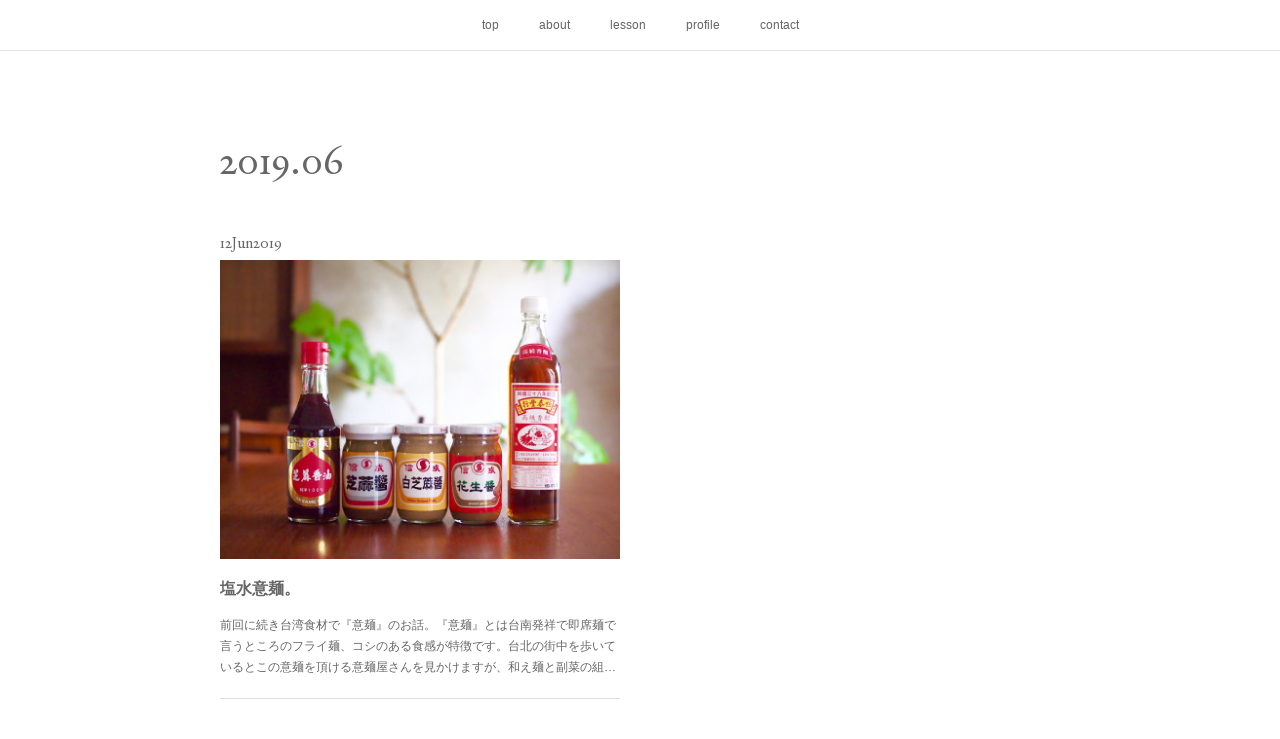

--- FILE ---
content_type: text/html; charset=utf-8
request_url: https://www.tenshin-natsume.com/posts/archives/2019/06
body_size: 8665
content:
<!doctype html>

            <html lang="ja" data-reactroot=""><head><meta charSet="UTF-8"/><meta http-equiv="X-UA-Compatible" content="IE=edge"/><meta name="viewport" content="width=device-width,user-scalable=no,initial-scale=1.0,minimum-scale=1.0,maximum-scale=1.0"/><title data-react-helmet="true">2019年06月の記事一覧 | つつむ点心教室natsume棗</title><link data-react-helmet="true" rel="canonical" href="https://www.tenshin-natsume.com/posts/archives/2019/06"/><meta name="description" content="2019年6月の一覧。塩水意麺。 - 前回に続き台湾食材で『意麺』のお話。『意麺』とは台南発祥で即席麺で言うところのフライ麺、コシのある食感が特徴です。台北の街中を歩いているとこの意麺を頂ける意麺屋さんを見かけますが、和え麺と副菜の組み合わせなどは簡単に食事をしたい時にも重宝します。雙連朝市では人気の『塩水意麺』が売られているので持ち帰ってきました。茹で時間は1〜2分、ササッと湯きりして芝麻醬、酢、ピーナッツ油などをお好みで混ぜ混ぜ・・・肉燥（肉そぼろ）に油葱酥（揚エシャロット）や香菜を添えて完成！とにかく簡単な一品ですが、具材なしでタレで和えただけの麺を食事の〆に頂くのも良いですよ。今回持ち帰った調味料の中では前回ご紹介した胡麻製品の他に、玄米で作られた『香醋（恒泰豊行のもの）』がとても美味しかったです！スーツケースが一杯だな、と悩んだけれど大きい方のボトルにして正解でした。ほのかな甘みもありつつすっきり、点心にとても合うお酢だと思います。日本にも美味しいお醋は沢山あるけれど、台湾に行った際には是非購入したい食材です。こちらのお酢や油葱酥は『誠品書店』の食材売り場で購入しましたが、高級食材店などでもお取り扱いがあります。そうそう、『誠品書店』といえば書店をベースに衣食住に関する様々な商品を扱う複合店で、TSUTAYAがモデルにしたとも言われるお店です。台北を訪れる時には必ず立ち寄りますが、この『誠品書店』がこの秋に東京・日本橋にも上陸します！どんな売り場になるのかなー？ととても楽しみなのですが、食材などMIT（made in Taiwan）商品もやってくると良いな、と期待しています♪つつむ点心教室natsume棗"/><meta name="google-site-verification" content="5qmKKdFhycsk2YYDk_ha9RpaSqKXV35nk8SKyNWaNVQ"/><meta property="fb:app_id" content="522776621188656"/><meta property="og:url" content="https://www.tenshin-natsume.com/posts/archives/2019/06"/><meta property="og:type" content="website"/><meta property="og:title" content="2019年6月の記事"/><meta property="og:description" content="2019年6月の一覧。塩水意麺。 - 前回に続き台湾食材で『意麺』のお話。『意麺』とは台南発祥で即席麺で言うところのフライ麺、コシのある食感が特徴です。台北の街中を歩いているとこの意麺を頂ける意麺屋さんを見かけますが、和え麺と副菜の組み合わせなどは簡単に食事をしたい時にも重宝します。雙連朝市では人気の『塩水意麺』が売られているので持ち帰ってきました。茹で時間は1〜2分、ササッと湯きりして芝麻醬、酢、ピーナッツ油などをお好みで混ぜ混ぜ・・・肉燥（肉そぼろ）に油葱酥（揚エシャロット）や香菜を添えて完成！とにかく簡単な一品ですが、具材なしでタレで和えただけの麺を食事の〆に頂くのも良いですよ。今回持ち帰った調味料の中では前回ご紹介した胡麻製品の他に、玄米で作られた『香醋（恒泰豊行のもの）』がとても美味しかったです！スーツケースが一杯だな、と悩んだけれど大きい方のボトルにして正解でした。ほのかな甘みもありつつすっきり、点心にとても合うお酢だと思います。日本にも美味しいお醋は沢山あるけれど、台湾に行った際には是非購入したい食材です。こちらのお酢や油葱酥は『誠品書店』の食材売り場で購入しましたが、高級食材店などでもお取り扱いがあります。そうそう、『誠品書店』といえば書店をベースに衣食住に関する様々な商品を扱う複合店で、TSUTAYAがモデルにしたとも言われるお店です。台北を訪れる時には必ず立ち寄りますが、この『誠品書店』がこの秋に東京・日本橋にも上陸します！どんな売り場になるのかなー？ととても楽しみなのですが、食材などMIT（made in Taiwan）商品もやってくると良いな、と期待しています♪つつむ点心教室natsume棗"/><meta property="og:image" content="https://cdn.amebaowndme.com/madrid-prd/madrid-web/images/sites/405454/168029ce288e230f0f64cfaa1c75b6ab_4346514f2636927d138ef67b590a9cb0.jpg"/><meta property="og:site_name" content="つつむ点心教室natsume棗"/><meta property="og:locale" content="ja_JP"/><meta name="twitter:card" content="summary"/><meta name="twitter:site" content="@amebaownd"/><meta name="twitter:title" content="2019年6月の記事 | つつむ点心教室natsume棗"/><meta name="twitter:description" content="2019年6月の一覧。塩水意麺。 - 前回に続き台湾食材で『意麺』のお話。『意麺』とは台南発祥で即席麺で言うところのフライ麺、コシのある食感が特徴です。台北の街中を歩いているとこの意麺を頂ける意麺屋さんを見かけますが、和え麺と副菜の組み合わせなどは簡単に食事をしたい時にも重宝します。雙連朝市では人気の『塩水意麺』が売られているので持ち帰ってきました。茹で時間は1〜2分、ササッと湯きりして芝麻醬、酢、ピーナッツ油などをお好みで混ぜ混ぜ・・・肉燥（肉そぼろ）に油葱酥（揚エシャロット）や香菜を添えて完成！とにかく簡単な一品ですが、具材なしでタレで和えただけの麺を食事の〆に頂くのも良いですよ。今回持ち帰った調味料の中では前回ご紹介した胡麻製品の他に、玄米で作られた『香醋（恒泰豊行のもの）』がとても美味しかったです！スーツケースが一杯だな、と悩んだけれど大きい方のボトルにして正解でした。ほのかな甘みもありつつすっきり、点心にとても合うお酢だと思います。日本にも美味しいお醋は沢山あるけれど、台湾に行った際には是非購入したい食材です。こちらのお酢や油葱酥は『誠品書店』の食材売り場で購入しましたが、高級食材店などでもお取り扱いがあります。そうそう、『誠品書店』といえば書店をベースに衣食住に関する様々な商品を扱う複合店で、TSUTAYAがモデルにしたとも言われるお店です。台北を訪れる時には必ず立ち寄りますが、この『誠品書店』がこの秋に東京・日本橋にも上陸します！どんな売り場になるのかなー？ととても楽しみなのですが、食材などMIT（made in Taiwan）商品もやってくると良いな、と期待しています♪つつむ点心教室natsume棗"/><meta name="twitter:image" content="https://cdn.amebaowndme.com/madrid-prd/madrid-web/images/sites/405454/168029ce288e230f0f64cfaa1c75b6ab_4346514f2636927d138ef67b590a9cb0.jpg"/><link rel="alternate" type="application/rss+xml" title="つつむ点心教室natsume棗" href="https://www.tenshin-natsume.com/rss.xml"/><link rel="alternate" type="application/atom+xml" title="つつむ点心教室natsume棗" href="https://www.tenshin-natsume.com/atom.xml"/><link rel="sitemap" type="application/xml" title="Sitemap" href="/sitemap.xml"/><link href="https://static.amebaowndme.com/madrid-frontend/css/user.min-a66be375c.css" rel="stylesheet" type="text/css"/><link href="https://static.amebaowndme.com/madrid-frontend/css/noblesse/index.min-a66be375c.css" rel="stylesheet" type="text/css"/><link rel="icon" href="https://cdn.amebaowndme.com/madrid-prd/madrid-web/images/sites/405454/e5e99fafe951a6815b05cd1704ad9944_be53381868f51c8c1874475bf30dbcd2.png?width=32&amp;height=32"/><link rel="apple-touch-icon" href="https://cdn.amebaowndme.com/madrid-prd/madrid-web/images/sites/405454/e5e99fafe951a6815b05cd1704ad9944_be53381868f51c8c1874475bf30dbcd2.png?width=180&amp;height=180"/><style id="site-colors" charSet="UTF-8">.u-nav-clr {
  color: #666666;
}
.u-nav-bdr-clr {
  border-color: #666666;
}
.u-nav-bg-clr {
  background-color: #ffffff;
}
.u-nav-bg-bdr-clr {
  border-color: #ffffff;
}
.u-site-clr {
  color: #ffffff;
}
.u-base-bg-clr {
  background-color: #ffffff;
}
.u-btn-clr {
  color: #ffffff;
}
.u-btn-clr:hover,
.u-btn-clr--active {
  color: rgba(255,255,255, 0.7);
}
.u-btn-clr--disabled,
.u-btn-clr:disabled {
  color: rgba(255,255,255, 0.5);
}
.u-btn-bdr-clr {
  border-color: #a3a3a3;
}
.u-btn-bdr-clr:hover,
.u-btn-bdr-clr--active {
  border-color: rgba(163,163,163, 0.7);
}
.u-btn-bdr-clr--disabled,
.u-btn-bdr-clr:disabled {
  border-color: rgba(163,163,163, 0.5);
}
.u-btn-bg-clr {
  background-color: #a3a3a3;
}
.u-btn-bg-clr:hover,
.u-btn-bg-clr--active {
  background-color: rgba(163,163,163, 0.7);
}
.u-btn-bg-clr--disabled,
.u-btn-bg-clr:disabled {
  background-color: rgba(163,163,163, 0.5);
}
.u-txt-clr {
  color: #666666;
}
.u-txt-clr--lv1 {
  color: rgba(102,102,102, 0.7);
}
.u-txt-clr--lv2 {
  color: rgba(102,102,102, 0.5);
}
.u-txt-clr--lv3 {
  color: rgba(102,102,102, 0.3);
}
.u-txt-bg-clr {
  background-color: #efefef;
}
.u-lnk-clr,
.u-clr-area a {
  color: #55BBBB;
}
.u-lnk-clr:visited,
.u-clr-area a:visited {
  color: rgba(85,187,187, 0.7);
}
.u-lnk-clr:hover,
.u-clr-area a:hover {
  color: rgba(85,187,187, 0.5);
}
.u-ttl-blk-clr {
  color: #666666;
}
.u-ttl-blk-bdr-clr {
  border-color: #666666;
}
.u-ttl-blk-bdr-clr--lv1 {
  border-color: #e0e0e0;
}
.u-bdr-clr {
  border-color: #dedede;
}
.u-acnt-bdr-clr {
  border-color: #ffffff;
}
.u-acnt-bg-clr {
  background-color: #ffffff;
}
body {
  background-color: #ffffff;
}
blockquote {
  color: rgba(102,102,102, 0.7);
  border-left-color: #dedede;
};</style><style id="user-css" charSet="UTF-8">;</style><style media="screen and (max-width: 800px)" id="user-sp-css" charSet="UTF-8">;</style><script>
              (function(i,s,o,g,r,a,m){i['GoogleAnalyticsObject']=r;i[r]=i[r]||function(){
              (i[r].q=i[r].q||[]).push(arguments)},i[r].l=1*new Date();a=s.createElement(o),
              m=s.getElementsByTagName(o)[0];a.async=1;a.src=g;m.parentNode.insertBefore(a,m)
              })(window,document,'script','//www.google-analytics.com/analytics.js','ga');
            </script></head><body id="mdrd-a66be375c" class="u-txt-clr u-base-bg-clr theme-noblesse plan-premium hide-owndbar "><noscript><iframe src="//www.googletagmanager.com/ns.html?id=GTM-PXK9MM" height="0" width="0" style="display:none;visibility:hidden"></iframe></noscript><script>
            (function(w,d,s,l,i){w[l]=w[l]||[];w[l].push({'gtm.start':
            new Date().getTime(),event:'gtm.js'});var f=d.getElementsByTagName(s)[0],
            j=d.createElement(s),dl=l!='dataLayer'?'&l='+l:'';j.async=true;j.src=
            '//www.googletagmanager.com/gtm.js?id='+i+dl;f.parentNode.insertBefore(j,f);
            })(window,document, 'script', 'dataLayer', 'GTM-PXK9MM');
            </script><div id="content"><div class="page" data-reactroot=""><div class="page__outer"><div class="page__inner u-base-bg-clr"><div role="navigation" class="common-header__outer u-nav-bg-clr"><input type="checkbox" id="header-switch" class="common-header__switch"/><div class="common-header"><div class="common-header__inner js-nav-overflow-criterion"><ul class="common-header__nav common-header-nav"><li class="common-header-nav__item js-nav-item "><a target="" class="u-nav-clr" href="/">top</a></li><li class="common-header-nav__item js-nav-item "><a target="" class="u-nav-clr" href="/pages/1526362/page_201712290933">about</a></li><li class="common-header-nav__item js-nav-item "><a target="" class="u-nav-clr" href="/pages/1526358/page_201712290928">lesson</a></li><li class="common-header-nav__item js-nav-item "><a target="" class="u-nav-clr" href="/pages/1526345/page_201602191132">profile</a></li><li class="common-header-nav__item js-nav-item "><a target="" class="u-nav-clr" href="/pages/1526395/page_201712291003">contact</a></li></ul></div><label class="common-header__more u-nav-bdr-clr" for="header-switch"><span class="u-nav-bdr-clr"><span class="u-nav-bdr-clr"><span class="u-nav-bdr-clr"></span></span></span></label></div></div><div class="page__main--outer"><div role="main" class="page__main page__main--archive"><div class="grid grid--m"><div class="col1-1 col1-1--gtr-m column"><div class="block__outer"><div><div class="heading-lv1 u-ttl-blk-clr u-font u-ttl-blk-bdr-clr"><h1 class="heading-lv1__text u-ttl-blk-bdr-clr"><span class="u-ttl-blk-bdr-clr u-base-bg-clr">2019<!-- -->.<!-- -->06</span></h1></div></div></div></div></div><div class="grid grid--m"><div class="col1-1 col1-1--gtr-m column"><div class="block__outer"><div class="blog-list blog-list--main u-bdr-clr blog-list--grid blog-list--recent"><div class="blog-list__masonry blog-list__masonry--page blog-list__masonry--hide " style="width:auto"><div class="gutter-sizer"></div><div class="blog-list--masonry grid-sizer"></div><div class="blog-list__masonry__inner"></div></div><div></div></div></div></div></div></div></div><footer role="contentinfo" class="page__footer footer" style="opacity:1 !important;visibility:visible !important;text-indent:0 !important;overflow:visible !important;position:static !important"><div class="footer__inner u-bdr-clr " style="opacity:1 !important;visibility:visible !important;text-indent:0 !important;overflow:visible !important;display:block !important;transform:none !important"><div class="footer__item u-bdr-clr" style="opacity:1 !important;visibility:visible !important;text-indent:0 !important;overflow:visible !important;display:block !important;transform:none !important"><p class="footer__copyright u-font"><small class="u-txt-clr u-txt-clr--lv2 u-font" style="color:rgba(102,102,102, 0.5) !important">Copyright@つつむ点心教室natsume棗</small></p></div></div></footer></div></div><div class="toast"></div></div></div><script charSet="UTF-8">window.mdrdEnv="prd";</script><script charSet="UTF-8">window.INITIAL_STATE={"authenticate":{"authCheckCompleted":false,"isAuthorized":false},"blogPostReblogs":{},"category":{},"currentSite":{"fetching":false,"status":null,"site":{}},"shopCategory":{},"categories":{},"notifications":{},"page":{},"paginationTitle":{},"postArchives":{},"postComments":{"submitting":false,"postStatus":null},"postDetail":{},"postList":{"postList-limit:12-page:1-siteId:405454-yearMonth:201906":{"fetching":false,"loaded":true,"meta":{"code":200,"pagination":{"total":1,"offset":0,"limit":12,"cursors":{"after":"","before":""}}},"data":[{"id":"6414626","userId":"550267","siteId":"405454","status":"publish","title":"塩水意麺。","contents":[{"type":"image","fit":true,"scale":0.75,"align":"center","url":"https:\u002F\u002Fcdn.amebaowndme.com\u002Fmadrid-prd\u002Fmadrid-web\u002Fimages\u002Fsites\u002F405454\u002F168029ce288e230f0f64cfaa1c75b6ab_4346514f2636927d138ef67b590a9cb0.jpg","link":"","width":3525,"height":2644,"target":"_self"},{"type":"image","fit":true,"scale":0.75,"align":"center","url":"https:\u002F\u002Fcdn.amebaowndme.com\u002Fmadrid-prd\u002Fmadrid-web\u002Fimages\u002Fsites\u002F405454\u002Fd488d72073b2a1b54092336f7d1fdece_d7fe879cd02947ff14107964416db290.jpg","link":"","width":3871,"height":2903,"target":"_self"},{"type":"image","fit":true,"scale":0.75,"align":"center","url":"https:\u002F\u002Fcdn.amebaowndme.com\u002Fmadrid-prd\u002Fmadrid-web\u002Fimages\u002Fsites\u002F405454\u002F6b2047965c0cba8ecd59468ed10fd927_f9a2bb8e536cbebe6ff461dce5261c7b.jpg","link":"","width":3570,"height":2677,"target":"_self"},{"type":"text","format":"html","value":"\u003Cp class=\"\"\u003E前回に続き台湾食材で『意麺』のお話。\u003C\u002Fp\u003E\u003Cp class=\"\"\u003E『意麺』とは台南発祥で即席麺で言うところのフライ麺、コシのある食感が特徴です。\u003Cbr\u003E\u003C\u002Fp\u003E\u003Cp class=\"\"\u003E台北の街中を歩いているとこの意麺を頂ける意麺屋さんを見かけますが、\u003C\u002Fp\u003E\u003Cp class=\"\"\u003E和え麺と副菜の組み合わせなどは簡単に食事をしたい時にも重宝します。\u003C\u002Fp\u003E\u003Cp class=\"\"\u003E\u003Cbr\u003E\u003C\u002Fp\u003E\u003Cp class=\"\"\u003E雙連朝市では人気の『塩水意麺』が売られているので持ち帰ってきました。\u003Cbr\u003E\u003C\u002Fp\u003E\u003Cp class=\"\"\u003E茹で時間は1〜2分、ササッと湯きりして芝麻醬、酢、ピーナッツ油などをお好みで混ぜ混ぜ・・・\u003C\u002Fp\u003E\u003Cp class=\"\"\u003E肉燥（肉そぼろ）に油葱酥（揚エシャロット）や香菜を添えて完成！\u003C\u002Fp\u003E\u003Cp\u003Eとにかく簡単な一品ですが、具材なしでタレで和えただけの麺を食事の〆に頂くのも良いですよ。\u003C\u002Fp\u003E\u003Cp\u003E\u003Cbr\u003E\u003C\u002Fp\u003E\u003Cp\u003E今回持ち帰った調味料の中では前回ご紹介した胡麻製品の他に、\u003C\u002Fp\u003E\u003Cp\u003E玄米で作られた『香醋（恒泰豊行のもの）』がとても美味しかったです！\u003C\u002Fp\u003E\u003Cp\u003Eスーツケースが一杯だな、と悩んだけれど大きい方のボトルにして正解でした。\u003C\u002Fp\u003E\u003Cp\u003Eほのかな甘みもありつつすっきり、点心にとても合うお酢だと思います。\u003C\u002Fp\u003E\u003Cp\u003E日本にも美味しいお醋は沢山あるけれど、台湾に行った際には是非購入したい食材です。\u003C\u002Fp\u003E\u003Cp class=\"\"\u003E\u003Cbr\u003E\u003C\u002Fp\u003E\u003Cp\u003Eこちらのお酢や油葱酥は『誠品書店』の食材売り場で購入しましたが、高級食材店などでもお取り扱いがあります。\u003C\u002Fp\u003E\u003Cp class=\"\"\u003Eそうそう、『誠品書店』といえば書店をベースに衣食住に関する様々な商品を扱う複合店で、TSUTAYAがモデルにしたとも言われるお店です。\u003C\u002Fp\u003E\u003Cp class=\"\"\u003E台北を訪れる時には必ず立ち寄りますが、この『誠品書店』がこの秋に東京・日本橋にも上陸します！\u003C\u002Fp\u003E\u003Cp class=\"\"\u003E\u003Cbr\u003E\u003C\u002Fp\u003E\u003Cp class=\"\"\u003Eどんな売り場になるのかなー？ととても楽しみなのですが、\u003C\u002Fp\u003E\u003Cp class=\"\"\u003E食材などMIT（made in Taiwan）商品もやってくると良いな、と期待しています♪\u003C\u002Fp\u003E\u003Cp class=\"\"\u003E\u003Cbr\u003E\u003C\u002Fp\u003E\u003Cp\u003Eつつむ点心教室natsume棗\u003C\u002Fp\u003E"},{"type":"image","fit":true,"scale":0.75,"align":"center","url":"https:\u002F\u002Fcdn.amebaowndme.com\u002Fmadrid-prd\u002Fmadrid-web\u002Fimages\u002Fsites\u002F405454\u002F559cde817b5544edc9ee68bbf0a5a4f0_aa561970a65be1fbc1063ac93aec0f9c.jpg","link":"","width":4032,"height":3024,"target":"_self"}],"urlPath":"","publishedUrl":"https:\u002F\u002Fwww.tenshin-natsume.com\u002Fposts\u002F6414626","ogpDescription":"","ogpImageUrl":"","contentFiltered":"","viewCount":0,"commentCount":0,"reblogCount":0,"prevBlogPost":{"id":"0","title":"","summary":"","imageUrl":"","publishedAt":"0001-01-01T00:00:00Z"},"nextBlogPost":{"id":"0","title":"","summary":"","imageUrl":"","publishedAt":"0001-01-01T00:00:00Z"},"rebloggedPost":false,"blogCategories":[{"id":"1021776","siteId":"405454","label":"美味しいもの","publishedCount":97,"createdAt":"2018-01-17T14:33:54Z","updatedAt":"2018-08-29T01:00:16Z"},{"id":"985575","siteId":"405454","label":"点心","publishedCount":72,"createdAt":"2017-12-29T00:14:33Z","updatedAt":"2018-09-01T00:00:07Z"},{"id":"985573","siteId":"405454","label":"旅","publishedCount":29,"createdAt":"2017-12-29T00:14:33Z","updatedAt":"2018-08-26T10:33:37Z"}],"user":{"id":"550267","nickname":"つつむ点心教室natsume棗","description":"『つつむ点心教室natsume棗』は東京都練馬区の手作り飲茶点心教室・料理教室です。\n化学調味料や添加物を出来るだけ使わず、食材本来が持つ自然な美味しさを大切にした「身体にやさしい点心」をお伝えしています。「つつむ」ワークショップの様な雰囲気で、初心者の方でも気軽にご参加いただけます。少人数グループレッスン・プライベートレッスン可。\n東京都練馬区（西武新宿線武蔵関駅徒歩11分／JR中央線吉祥寺駅or西武池袋線大泉学園駅よりバス）。\n\n＊点心マイスター協会公認点心教室\nameblo: tenshin-nat","official":false,"photoUrl":"https:\u002F\u002Fprofile-api.ameba.jp\u002Fv2\u002Fas\u002Fs64889f147d1c5986c5264ed46d07b25e531b8e6\u002FprofileImage?cat=300","followingCount":4,"createdAt":"2017-12-29T00:12:49Z","updatedAt":"2025-04-12T12:56:55Z"},"updateUser":{"id":"550267","nickname":"つつむ点心教室natsume棗","description":"『つつむ点心教室natsume棗』は東京都練馬区の手作り飲茶点心教室・料理教室です。\n化学調味料や添加物を出来るだけ使わず、食材本来が持つ自然な美味しさを大切にした「身体にやさしい点心」をお伝えしています。「つつむ」ワークショップの様な雰囲気で、初心者の方でも気軽にご参加いただけます。少人数グループレッスン・プライベートレッスン可。\n東京都練馬区（西武新宿線武蔵関駅徒歩11分／JR中央線吉祥寺駅or西武池袋線大泉学園駅よりバス）。\n\n＊点心マイスター協会公認点心教室\nameblo: tenshin-nat","official":false,"photoUrl":"https:\u002F\u002Fprofile-api.ameba.jp\u002Fv2\u002Fas\u002Fs64889f147d1c5986c5264ed46d07b25e531b8e6\u002FprofileImage?cat=300","followingCount":4,"createdAt":"2017-12-29T00:12:49Z","updatedAt":"2025-04-12T12:56:55Z"},"comments":{"pagination":{"total":0,"offset":0,"limit":0,"cursors":{"after":"","before":""}},"data":[]},"publishedAt":"2019-06-12T00:00:00Z","createdAt":"2019-06-12T01:37:23Z","updatedAt":"2019-06-17T23:34:09Z","version":5}]}},"shopList":{},"shopItemDetail":{},"pureAd":{},"keywordSearch":{},"proxyFrame":{"loaded":false},"relatedPostList":{},"route":{"route":{"path":"\u002Fposts\u002Farchives\u002F:yyyy\u002F:mm","component":function ArchivePage() {
      _classCallCheck(this, ArchivePage);

      return _possibleConstructorReturn(this, (ArchivePage.__proto__ || Object.getPrototypeOf(ArchivePage)).apply(this, arguments));
    },"route":{"id":"0","type":"blog_post_archive","idForType":"0","title":"","urlPath":"\u002Fposts\u002Farchives\u002F:yyyy\u002F:mm","isHomePage":false}},"params":{"yyyy":"2019","mm":"06"},"location":{"pathname":"\u002Fposts\u002Farchives\u002F2019\u002F06","search":"","hash":"","action":"POP","key":"y4niom","query":{}}},"siteConfig":{"tagline":"www.tenshin-natsume.com\n『つつむ点心教室natsume棗』はからだに優しく美味しい手作り点心の教室です。","title":"つつむ点心教室natsume棗","copyright":"Copyright@つつむ点心教室natsume棗","iconUrl":"https:\u002F\u002Fcdn.amebaowndme.com\u002Fmadrid-prd\u002Fmadrid-web\u002Fimages\u002Fsites\u002F405454\u002Fa4b497e2853b7f9299bfbe155956ffae_1680bc6f307cd3ee65f109a6fd099579.png","logoUrl":"","coverImageUrl":"https:\u002F\u002Fcdn.amebaowndme.com\u002Fmadrid-prd\u002Fmadrid-web\u002Fimages\u002Fsites\u002F405454\u002Fe1f03e2824169b2d2a1f1e36f016e600_f4d2519360bbe5a72374219d5c2ab2fb.jpg","homePageId":"1526344","siteId":"405454","siteCategoryIds":[147,312,313],"themeId":"3","theme":"noblesse","shopId":"","openedShop":false,"shop":{"law":{"userType":"","corporateName":"","firstName":"","lastName":"","zipCode":"","prefecture":"","address":"","telNo":"","aboutContact":"","aboutPrice":"","aboutPay":"","aboutService":"","aboutReturn":""},"privacyPolicy":{"operator":"","contact":"","collectAndUse":"","restrictionToThirdParties":"","supervision":"","disclosure":"","cookie":""}},"user":{"id":"550267","nickname":"つつむ点心教室natsume棗","photoUrl":"","createdAt":"2017-12-29T00:12:49Z","updatedAt":"2025-04-12T12:56:55Z"},"commentApproval":"reject","plan":{"id":"6","name":"premium-annual","ownd_header":true,"powered_by":true,"pure_ads":true},"verifiedType":"general","navigations":[{"title":"top","urlPath":".\u002F","target":"_self","pageId":"1526344"},{"title":"about","urlPath":".\u002Fpages\u002F1526362\u002Fpage_201712290933","target":"_self","pageId":"1526362"},{"title":"lesson","urlPath":".\u002Fpages\u002F1526358\u002Fpage_201712290928","target":"_self","pageId":"1526358"},{"title":"profile","urlPath":".\u002Fpages\u002F1526345\u002Fpage_201602191132","target":"_self","pageId":"1526345"},{"title":"contact","urlPath":".\u002Fpages\u002F1526395\u002Fpage_201712291003","target":"_self","pageId":"1526395"}],"routings":[{"id":"0","type":"blog","idForType":"0","title":"","urlPath":"\u002Fposts\u002Fpage\u002F:page_num","isHomePage":false},{"id":"0","type":"blog_post_archive","idForType":"0","title":"","urlPath":"\u002Fposts\u002Farchives\u002F:yyyy\u002F:mm","isHomePage":false},{"id":"0","type":"blog_post_archive","idForType":"0","title":"","urlPath":"\u002Fposts\u002Farchives\u002F:yyyy\u002F:mm\u002Fpage\u002F:page_num","isHomePage":false},{"id":"0","type":"blog_post_category","idForType":"0","title":"","urlPath":"\u002Fposts\u002Fcategories\u002F:category_id","isHomePage":false},{"id":"0","type":"blog_post_category","idForType":"0","title":"","urlPath":"\u002Fposts\u002Fcategories\u002F:category_id\u002Fpage\u002F:page_num","isHomePage":false},{"id":"0","type":"author","idForType":"0","title":"","urlPath":"\u002Fauthors\u002F:user_id","isHomePage":false},{"id":"0","type":"author","idForType":"0","title":"","urlPath":"\u002Fauthors\u002F:user_id\u002Fpage\u002F:page_num","isHomePage":false},{"id":"0","type":"blog_post_category","idForType":"0","title":"","urlPath":"\u002Fposts\u002Fcategory\u002F:category_id","isHomePage":false},{"id":"0","type":"blog_post_category","idForType":"0","title":"","urlPath":"\u002Fposts\u002Fcategory\u002F:category_id\u002Fpage\u002F:page_num","isHomePage":false},{"id":"0","type":"blog_post_detail","idForType":"0","title":"","urlPath":"\u002Fposts\u002F:blog_post_id","isHomePage":false},{"id":"0","type":"keywordSearch","idForType":"0","title":"","urlPath":"\u002Fsearch\u002Fq\u002F:query","isHomePage":false},{"id":"0","type":"keywordSearch","idForType":"0","title":"","urlPath":"\u002Fsearch\u002Fq\u002F:query\u002Fpage\u002F:page_num","isHomePage":false},{"id":"1526395","type":"static","idForType":"0","title":"contact","urlPath":"\u002Fpages\u002F1526395\u002F","isHomePage":false},{"id":"1526395","type":"static","idForType":"0","title":"contact","urlPath":"\u002Fpages\u002F1526395\u002F:url_path","isHomePage":false},{"id":"1526362","type":"static","idForType":"0","title":"about","urlPath":"\u002Fpages\u002F1526362\u002F","isHomePage":false},{"id":"1526362","type":"static","idForType":"0","title":"about","urlPath":"\u002Fpages\u002F1526362\u002F:url_path","isHomePage":false},{"id":"1526359","type":"static","idForType":"0","title":"access","urlPath":"\u002Fpages\u002F1526359\u002F","isHomePage":false},{"id":"1526359","type":"static","idForType":"0","title":"access","urlPath":"\u002Fpages\u002F1526359\u002F:url_path","isHomePage":false},{"id":"1526358","type":"static","idForType":"0","title":"lesson","urlPath":"\u002Fpages\u002F1526358\u002F","isHomePage":false},{"id":"1526358","type":"static","idForType":"0","title":"lesson","urlPath":"\u002Fpages\u002F1526358\u002F:url_path","isHomePage":false},{"id":"1526348","type":"instagramAlbum","idForType":"34720","title":"Instagram","urlPath":"\u002Fpages\u002F1526348\u002F","isHomePage":false},{"id":"1526348","type":"instagramAlbum","idForType":"34720","title":"Instagram","urlPath":"\u002Fpages\u002F1526348\u002F:url_path","isHomePage":false},{"id":"1526348","type":"instagramAlbum","idForType":"34720","title":"Instagram","urlPath":"\u002Finstagram_photos\u002Fpage\u002F:page_num","isHomePage":false},{"id":"1526346","type":"blog","idForType":"0","title":"blog","urlPath":"\u002Fpages\u002F1526346\u002F","isHomePage":false},{"id":"1526346","type":"blog","idForType":"0","title":"blog","urlPath":"\u002Fpages\u002F1526346\u002F:url_path","isHomePage":false},{"id":"1526345","type":"static","idForType":"0","title":"profile","urlPath":"\u002Fpages\u002F1526345\u002F","isHomePage":false},{"id":"1526345","type":"static","idForType":"0","title":"profile","urlPath":"\u002Fpages\u002F1526345\u002F:url_path","isHomePage":false},{"id":"1526344","type":"blog","idForType":"0","title":"top","urlPath":"\u002Fpages\u002F1526344\u002F","isHomePage":true},{"id":"1526344","type":"blog","idForType":"0","title":"top","urlPath":"\u002Fpages\u002F1526344\u002F:url_path","isHomePage":true},{"id":"1526344","type":"blog","idForType":"0","title":"top","urlPath":"\u002F","isHomePage":true}],"siteColors":{"navigationBackground":"#ffffff","navigationText":"#666666","siteTitleText":"#ffffff","background":"#ffffff","buttonBackground":"#a3a3a3","buttonText":"#ffffff","text":"#666666","link":"#55BBBB","titleBlock":"#666666","border":"#dedede","accent":"#ffffff"},"wovnioAttribute":"","useAuthorBlock":false,"twitterHashtags":"","createdAt":"2017-12-29T00:13:32Z","seoTitle":"『つつむ点心教室natsume棗』は身体にやさしい手作り点心教室・料理教室です。初心者歓迎・少人数グループレッスン。東京都練馬区（最寄駅：西武新宿線武蔵関駅／JR中央線吉祥寺駅／西武池袋線大泉学園駅）","isPreview":false,"siteCategory":[{"id":"147","label":"お店"},{"id":"312","label":"習い事・教室"},{"id":"313","label":"料理教室"}],"previewPost":null,"previewShopItem":null,"hasAmebaIdConnection":true,"serverTime":"2026-01-16T07:25:47Z","complementaries":{"1":{"contents":{"layout":{"rows":[{"columns":[{"blocks":[]}]}]}},"created_at":"2017-12-29T00:13:32Z","updated_at":"2018-01-11T17:10:38Z"},"2":{"contents":{"layout":{"rows":[{"columns":[{"blocks":[{"type":"shareButton","design":"circle","providers":["facebook","twitter","hatenabookmark","pocket","googleplus"]},{"type":"siteFollow","description":""},{"type":"postPrevNext","showImage":true}]}]}]}},"created_at":"2017-12-29T00:13:32Z","updated_at":"2018-01-11T17:10:38Z"},"3":{"contents":{"layout":{"rows":[{"columns":[{"blocks":[]}]}]}},"created_at":"2017-12-29T00:14:34Z","updated_at":"2018-01-11T17:10:38Z"},"4":{"contents":{"layout":{"rows":[{"columns":[{"blocks":[]}]}]}},"created_at":"2017-12-29T00:14:34Z","updated_at":"2018-01-11T17:10:38Z"},"11":{"contents":{"layout":{"rows":[{"columns":[{"blocks":[{"type":"siteFollow","description":""},{"type":"post","mode":"summary","title":"記事一覧","buttonTitle":"","limit":5,"layoutType":"sidebarm","categoryIds":"","showTitle":true,"showButton":true,"sortType":"recent"},{"type":"postsCategory","heading":"カテゴリ","showHeading":true,"showCount":true,"design":"tagcloud"},{"type":"postsArchive","heading":"アーカイブ","showHeading":true,"design":"accordion"},{"type":"keywordSearch","heading":"","showHeading":false}]}]}]}},"created_at":"2017-12-29T00:14:34Z","updated_at":"2017-12-29T00:14:34Z"}},"siteColorsCss":".u-nav-clr {\n  color: #666666;\n}\n.u-nav-bdr-clr {\n  border-color: #666666;\n}\n.u-nav-bg-clr {\n  background-color: #ffffff;\n}\n.u-nav-bg-bdr-clr {\n  border-color: #ffffff;\n}\n.u-site-clr {\n  color: #ffffff;\n}\n.u-base-bg-clr {\n  background-color: #ffffff;\n}\n.u-btn-clr {\n  color: #ffffff;\n}\n.u-btn-clr:hover,\n.u-btn-clr--active {\n  color: rgba(255,255,255, 0.7);\n}\n.u-btn-clr--disabled,\n.u-btn-clr:disabled {\n  color: rgba(255,255,255, 0.5);\n}\n.u-btn-bdr-clr {\n  border-color: #a3a3a3;\n}\n.u-btn-bdr-clr:hover,\n.u-btn-bdr-clr--active {\n  border-color: rgba(163,163,163, 0.7);\n}\n.u-btn-bdr-clr--disabled,\n.u-btn-bdr-clr:disabled {\n  border-color: rgba(163,163,163, 0.5);\n}\n.u-btn-bg-clr {\n  background-color: #a3a3a3;\n}\n.u-btn-bg-clr:hover,\n.u-btn-bg-clr--active {\n  background-color: rgba(163,163,163, 0.7);\n}\n.u-btn-bg-clr--disabled,\n.u-btn-bg-clr:disabled {\n  background-color: rgba(163,163,163, 0.5);\n}\n.u-txt-clr {\n  color: #666666;\n}\n.u-txt-clr--lv1 {\n  color: rgba(102,102,102, 0.7);\n}\n.u-txt-clr--lv2 {\n  color: rgba(102,102,102, 0.5);\n}\n.u-txt-clr--lv3 {\n  color: rgba(102,102,102, 0.3);\n}\n.u-txt-bg-clr {\n  background-color: #efefef;\n}\n.u-lnk-clr,\n.u-clr-area a {\n  color: #55BBBB;\n}\n.u-lnk-clr:visited,\n.u-clr-area a:visited {\n  color: rgba(85,187,187, 0.7);\n}\n.u-lnk-clr:hover,\n.u-clr-area a:hover {\n  color: rgba(85,187,187, 0.5);\n}\n.u-ttl-blk-clr {\n  color: #666666;\n}\n.u-ttl-blk-bdr-clr {\n  border-color: #666666;\n}\n.u-ttl-blk-bdr-clr--lv1 {\n  border-color: #e0e0e0;\n}\n.u-bdr-clr {\n  border-color: #dedede;\n}\n.u-acnt-bdr-clr {\n  border-color: #ffffff;\n}\n.u-acnt-bg-clr {\n  background-color: #ffffff;\n}\nbody {\n  background-color: #ffffff;\n}\nblockquote {\n  color: rgba(102,102,102, 0.7);\n  border-left-color: #dedede;\n}","siteFont":{"id":"20","name":"EB Garamond"},"siteCss":"","siteSpCss":"","meta":{"Title":"2019年6月の記事 | 『つつむ点心教室natsume棗』は身体にやさしい手作り点心教室・料理教室です。初心者歓迎・少人数グループレッスン。東京都練馬区（最寄駅：西武新宿線武蔵関駅／JR中央線吉祥寺駅／西武池袋線大泉学園駅）","Description":"2019年6月の一覧。塩水意麺。 - 前回に続き台湾食材で『意麺』のお話。『意麺』とは台南発祥で即席麺で言うところのフライ麺、コシのある食感が特徴です。台北の街中を歩いているとこの意麺を頂ける意麺屋さんを見かけますが、和え麺と副菜の組み合わせなどは簡単に食事をしたい時にも重宝します。雙連朝市では人気の『塩水意麺』が売られているので持ち帰ってきました。茹で時間は1〜2分、ササッと湯きりして芝麻醬、酢、ピーナッツ油などをお好みで混ぜ混ぜ・・・肉燥（肉そぼろ）に油葱酥（揚エシャロット）や香菜を添えて完成！とにかく簡単な一品ですが、具材なしでタレで和えただけの麺を食事の〆に頂くのも良いですよ。今回持ち帰った調味料の中では前回ご紹介した胡麻製品の他に、玄米で作られた『香醋（恒泰豊行のもの）』がとても美味しかったです！スーツケースが一杯だな、と悩んだけれど大きい方のボトルにして正解でした。ほのかな甘みもありつつすっきり、点心にとても合うお酢だと思います。日本にも美味しいお醋は沢山あるけれど、台湾に行った際には是非購入したい食材です。こちらのお酢や油葱酥は『誠品書店』の食材売り場で購入しましたが、高級食材店などでもお取り扱いがあります。そうそう、『誠品書店』といえば書店をベースに衣食住に関する様々な商品を扱う複合店で、TSUTAYAがモデルにしたとも言われるお店です。台北を訪れる時には必ず立ち寄りますが、この『誠品書店』がこの秋に東京・日本橋にも上陸します！どんな売り場になるのかなー？ととても楽しみなのですが、食材などMIT（made in Taiwan）商品もやってくると良いな、と期待しています♪つつむ点心教室natsume棗","Keywords":"","Noindex":false,"Nofollow":false,"CanonicalUrl":"https:\u002F\u002Fwww.tenshin-natsume.com\u002Fposts\u002Farchives\u002F2019\u002F06","AmpHtml":"","DisabledFragment":false,"OgMeta":{"Type":"website","Title":"2019年6月の記事","Description":"2019年6月の一覧。塩水意麺。 - 前回に続き台湾食材で『意麺』のお話。『意麺』とは台南発祥で即席麺で言うところのフライ麺、コシのある食感が特徴です。台北の街中を歩いているとこの意麺を頂ける意麺屋さんを見かけますが、和え麺と副菜の組み合わせなどは簡単に食事をしたい時にも重宝します。雙連朝市では人気の『塩水意麺』が売られているので持ち帰ってきました。茹で時間は1〜2分、ササッと湯きりして芝麻醬、酢、ピーナッツ油などをお好みで混ぜ混ぜ・・・肉燥（肉そぼろ）に油葱酥（揚エシャロット）や香菜を添えて完成！とにかく簡単な一品ですが、具材なしでタレで和えただけの麺を食事の〆に頂くのも良いですよ。今回持ち帰った調味料の中では前回ご紹介した胡麻製品の他に、玄米で作られた『香醋（恒泰豊行のもの）』がとても美味しかったです！スーツケースが一杯だな、と悩んだけれど大きい方のボトルにして正解でした。ほのかな甘みもありつつすっきり、点心にとても合うお酢だと思います。日本にも美味しいお醋は沢山あるけれど、台湾に行った際には是非購入したい食材です。こちらのお酢や油葱酥は『誠品書店』の食材売り場で購入しましたが、高級食材店などでもお取り扱いがあります。そうそう、『誠品書店』といえば書店をベースに衣食住に関する様々な商品を扱う複合店で、TSUTAYAがモデルにしたとも言われるお店です。台北を訪れる時には必ず立ち寄りますが、この『誠品書店』がこの秋に東京・日本橋にも上陸します！どんな売り場になるのかなー？ととても楽しみなのですが、食材などMIT（made in Taiwan）商品もやってくると良いな、と期待しています♪つつむ点心教室natsume棗","Image":"https:\u002F\u002Fcdn.amebaowndme.com\u002Fmadrid-prd\u002Fmadrid-web\u002Fimages\u002Fsites\u002F405454\u002F168029ce288e230f0f64cfaa1c75b6ab_4346514f2636927d138ef67b590a9cb0.jpg","SiteName":"つつむ点心教室natsume棗","Locale":"ja_JP"},"DeepLinkMeta":{"Ios":{"Url":"","AppStoreId":"","AppName":""},"Android":{"Url":"","AppName":"","Package":""},"WebUrl":""},"TwitterCard":{"Type":"summary","Site":"@amebaownd","Creator":"","Title":"2019年6月の記事 | つつむ点心教室natsume棗","Description":"2019年6月の一覧。塩水意麺。 - 前回に続き台湾食材で『意麺』のお話。『意麺』とは台南発祥で即席麺で言うところのフライ麺、コシのある食感が特徴です。台北の街中を歩いているとこの意麺を頂ける意麺屋さんを見かけますが、和え麺と副菜の組み合わせなどは簡単に食事をしたい時にも重宝します。雙連朝市では人気の『塩水意麺』が売られているので持ち帰ってきました。茹で時間は1〜2分、ササッと湯きりして芝麻醬、酢、ピーナッツ油などをお好みで混ぜ混ぜ・・・肉燥（肉そぼろ）に油葱酥（揚エシャロット）や香菜を添えて完成！とにかく簡単な一品ですが、具材なしでタレで和えただけの麺を食事の〆に頂くのも良いですよ。今回持ち帰った調味料の中では前回ご紹介した胡麻製品の他に、玄米で作られた『香醋（恒泰豊行のもの）』がとても美味しかったです！スーツケースが一杯だな、と悩んだけれど大きい方のボトルにして正解でした。ほのかな甘みもありつつすっきり、点心にとても合うお酢だと思います。日本にも美味しいお醋は沢山あるけれど、台湾に行った際には是非購入したい食材です。こちらのお酢や油葱酥は『誠品書店』の食材売り場で購入しましたが、高級食材店などでもお取り扱いがあります。そうそう、『誠品書店』といえば書店をベースに衣食住に関する様々な商品を扱う複合店で、TSUTAYAがモデルにしたとも言われるお店です。台北を訪れる時には必ず立ち寄りますが、この『誠品書店』がこの秋に東京・日本橋にも上陸します！どんな売り場になるのかなー？ととても楽しみなのですが、食材などMIT（made in Taiwan）商品もやってくると良いな、と期待しています♪つつむ点心教室natsume棗","Image":"https:\u002F\u002Fcdn.amebaowndme.com\u002Fmadrid-prd\u002Fmadrid-web\u002Fimages\u002Fsites\u002F405454\u002F168029ce288e230f0f64cfaa1c75b6ab_4346514f2636927d138ef67b590a9cb0.jpg"},"TwitterAppCard":{"CountryCode":"","IPhoneAppId":"","AndroidAppPackageName":"","CustomUrl":""},"SiteName":"つつむ点心教室natsume棗","ImageUrl":"https:\u002F\u002Fcdn.amebaowndme.com\u002Fmadrid-prd\u002Fmadrid-web\u002Fimages\u002Fsites\u002F405454\u002F168029ce288e230f0f64cfaa1c75b6ab_4346514f2636927d138ef67b590a9cb0.jpg","FacebookAppId":"522776621188656","InstantArticleId":"","FaviconUrl":"https:\u002F\u002Fcdn.amebaowndme.com\u002Fmadrid-prd\u002Fmadrid-web\u002Fimages\u002Fsites\u002F405454\u002Fe5e99fafe951a6815b05cd1704ad9944_be53381868f51c8c1874475bf30dbcd2.png?width=32&height=32","AppleTouchIconUrl":"https:\u002F\u002Fcdn.amebaowndme.com\u002Fmadrid-prd\u002Fmadrid-web\u002Fimages\u002Fsites\u002F405454\u002Fe5e99fafe951a6815b05cd1704ad9944_be53381868f51c8c1874475bf30dbcd2.png?width=180&height=180","RssItems":[{"title":"つつむ点心教室natsume棗","url":"https:\u002F\u002Fwww.tenshin-natsume.com\u002Frss.xml"}],"AtomItems":[{"title":"つつむ点心教室natsume棗","url":"https:\u002F\u002Fwww.tenshin-natsume.com\u002Fatom.xml"}]},"googleConfig":{"TrackingCode":"","SiteVerificationCode":"5qmKKdFhycsk2YYDk_ha9RpaSqKXV35nk8SKyNWaNVQ"},"lanceTrackingUrl":"","FRM_ID_SIGNUP":"c.ownd-sites_r.ownd-sites_405454","landingPageParams":{"domain":"www.tenshin-natsume.com","protocol":"https","urlPath":"\u002Fposts\u002Farchives\u002F2019\u002F06"}},"siteFollow":{},"siteServiceTokens":{},"snsFeed":{},"toastMessages":{"messages":[]},"user":{"loaded":false,"me":{}},"userSites":{"fetching":null,"sites":[]},"userSiteCategories":{}};</script><script src="https://static.amebaowndme.com/madrid-metro/js/noblesse-c961039a0e890b88fbda.js" charSet="UTF-8"></script><style charSet="UTF-8">    @font-face {
      font-family: 'EB Garamond';
      src: url('https://static.amebaowndme.com/madrid-frontend/fonts/userfont/EB_Garamond.woff2');
    }
    .u-font {
      font-family: "EB Garamond", "ヒラギノ明朝 ProN W3", "Hiragino Mincho ProN", serif;
    }  </style></body></html>